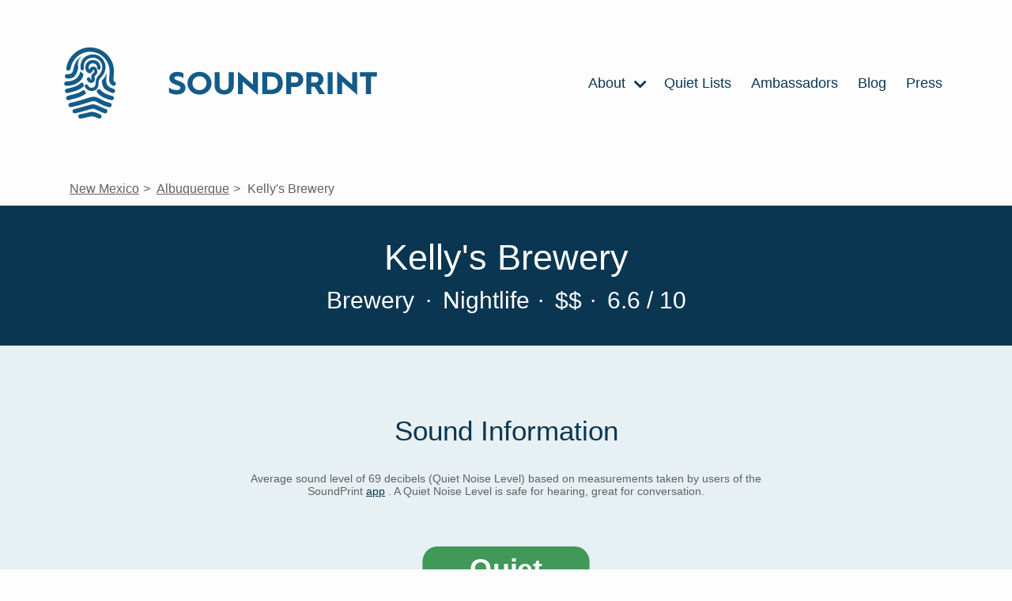

--- FILE ---
content_type: text/html; charset=utf-8
request_url: https://www.soundprint.co/location/kelly-s-brewery-albuquerque-nm-12806
body_size: 25918
content:
<!DOCTYPE html>
<html>
<head>
<meta content='text/html; charset=UTF-8' http-equiv='Content-Type'>
<meta content='width=device-width, initial-scale=1.0' name='viewport'>
<title>
Kelly&#39;s Brewery / Albuquerque, NM / Noise Level Information | SoundPrint
</title>
<meta name="csrf-param" content="authenticity_token" />
<meta name="csrf-token" content="uHvWjY2WkrI63kfmrf11C-fdykAtGKyWDQYVq17s2n8qvFkI6fZgO7CKJLB2xYhWdfzkLeo1dSrByUYVm5XHxw" />

<link rel="stylesheet" media="all" href="/assets/application-f6589b72a53110f7caa6a3d05efd5bcc55c739b38b8094aac913fe6e705f9731.css" data-turbolinks-track="reload" />
<script src="/assets/application-ee8ac418b1612d49e75435f0b491b9db13111a56d4a13e0261e4855f4f416f4e.js" data-turbolinks-track="reload"></script>
<link href='https://fonts.googleapis.com/css2?family=Lato:ital,wght@0,100;0,300;0,400;0,700;0,900;1,300&amp;display=optional' rel='preload'>
<meta content='website' property='og:type'>
<meta content='Kelly&amp;#39;s Brewery / Albuquerque, NM / Noise Level Information' property='og:title'>
<meta content='Kelly&amp;#39;s Brewery / Albuquerque, NM / Noise Level Information' itemprop='name'>
<meta content='Curious to how quiet or loud this venue is? Based on sound level measurements taken by users of the SoundPrint app' name='description'>
<meta content='noise, quiet, loud, spot, conversation, hearing, noise level, measurement, decibels' name='keywords'>
<script type='application/ld+json'>
{
"@context": "https://schema.org",
"@type": "Place",
"geo": {
    "@type": "GeoCoordinates",
    "latitude": "35.08013235150803",
    "longitude": "-106.6085021215321"
},
"name": "Kelly's Brewery"
}


</script>

<meta content='/location/kelly-s-brewery-albuquerque-nm-12806/share-badge' property='og:image'>
<link href='/location/kelly-s-brewery-albuquerque-nm-12806' rel='canonical'>
<link rel="apple-touch-icon" sizes="180x180" href="https://soundprint-web-public.s3.amazonaws.com/images/favicon/apple-touch-icon.png">
<link rel="icon" type="image/png" sizes="32x32" href="https://soundprint-web-public.s3.amazonaws.com/images/favicon/favicon-32x32.png">
<link rel="icon" type="image/png" sizes="16x16" href="https://soundprint-web-public.s3.amazonaws.com/images/favicon/favicon-16x16.png">
<link rel="manifest" href="https://soundprint-web-public.s3.amazonaws.com/images/favicon/site.webmanifest">
<link rel="mask-icon" href="https://soundprint-web-public.s3.amazonaws.com/images/favicon/safari-pinned-tab.svg" color="#5bbad5">
<link rel="shortcut icon" href="https://soundprint-web-public.s3.amazonaws.com/images/favicon/favicon.ico">
<script async src='https://www.googletagmanager.com/gtag/js?id=G-JT3EHCTVZR'></script>
<script>
  window.dataLayer = window.dataLayer || [];
  function gtag(){dataLayer.push(arguments);}
  gtag('js', new Date());
  gtag('config', 'G-JT3EHCTVZR');
</script>
</head>
<body class='location-page'>
<div class='page-wrap'>

<div class='header-area'>
<div class='header-area-content max-width-content'>
<a class="logo logo-link" href="/"><div alt='Fingerprint Logo' class='icon-logo icon'></div>
<div class='logo-text-wrap'>
<img alt='SoundPrint' class='logo-text' src='https://soundprint-web-public.s3.amazonaws.com/images/logo_text.svg'>
</div>
</a><input class='menu-btn' id='menu-btn' type='checkbox'>
<label class='menu-icon' for='menu-btn'>
<div class='navicon'></div>
</label>
<ul class='menu'>
<li class='menu-item'>
<a href='/about/story'>
About
<div class='icon-chevron_right icon'></div>
<ul class='inner-menu'>
<li class='menu-item'>
<a href='/about/story'>STORY</a>
</li>
<li class='menu-item'>
<a href='/venue-managers-tips'>VENUE MANAGER TIPS</a>
</li>
<li class='menu-item'>
<a href='/about/research'>RESEARCH</a>
</li>
<li class='menu-item'>
<a href='/resources'>RESOURCES</a>
</li>
<li class='menu-item'>
<a href='/how-to-use-app'>HOW APP WORKS</a>
</li>
<li class='menu-item'>
<a href='/faq'>FAQ</a>
</li>
<li class='menu-item'>
<a href='/contact'>CONTACT US</a>
</li>
</ul>
</a>
</li>
<li class='menu-item'>
<a href='/quiet-lists'>
Quiet Lists
</a>
</li>
<li class='menu-item'>
<a href='/ambassadors'>Ambassadors</a>
</li>
<li class='menu-item'>
<a href='https://blog.soundprint.co'>Blog</a>
</li>
<li class='menu-item'>
<a href='/press'>Press</a>
</li>
</ul>
</div>
<!-- / .auth-info -->
<!-- /   - if current_user -->
<!-- /     = link_to 'Sign Out', sign_out_path, class: 'auth-link' -->
<!-- /   - else -->
<!-- /     = link_to 'Sign In', sign_in_path, class: 'auth-link' -->
</div>
<div class='main-content-area'>
<ul class='breadcrumbs max-width-content'>
<li class='breadcrumb'>
<a href="/locations/us/nm">New Mexico</a>
</li>
<li class='breadcrumb'>
<a href="/locations/us/nm/albuquerque">Albuquerque</a>
</li>
<li class='breadcrumb'>
Kelly&#39;s Brewery
</li>
</ul>

<section class='dark-section title-area-wrap'>
<div class='section-content'>
<div class='headings-wrap'>
<h1>Kelly&#39;s Brewery</h1>
<h2 class='meta category'>
Brewery
<span class='separator'>&middot;</span>
Nightlife
</h2>
<div class='meta'>
<span class='separator'>&middot;</span>
$$
</div>
<div class='meta'>
<span class='separator'>&middot;</span>
6.6 / 10
</div>
</div>
</div>
</section>
<section class='light-section'>
<div class='section-content'>
<div class='section-header'>
Sound Information
</div>
<div class='tier-info'>
<div class='tier-intro'>
<h4 class='addtl-info'>
<div class='main'>
Average sound level of 69 decibels (Quiet Noise Level) based on measurements taken by users of the SoundPrint
<a href='/download'>app</a>
.  A Quiet Noise Level is safe for hearing, great for conversation.
</div>
</h4>
</div>
<div class='tier-wrap'>
<div class='tier-badge quiet'>
<div class='label' style='background-color: #419859; color: white;'>Quiet</div>
<div class='marker' style='border-color: #419859;'>
<div class='avg'>
<div class='number'>69</div>
<div class='text'>
Decibels
</div>
</div>
</div>
</div>

<div class='sound-details-wrap'>
<div class='y-axis'>
<div class='y-axis-label'>
Avg
<br>
dB
</div>
</div>
<div class='chart'>
<div class='bars' style='height: 70px'>
<div class='bar empty-bar'>
<div class='empty-bar-label'>
No Data
</div>
</div>
<div class='bar' style='background-color: #419859; height: 70.0px;' title='Based on 1 SoundCheck in this time period'>
<div class='bar-label'>69 dB</div>
<div class='bar-count'>1</div>
</div>
<div class='bar empty-bar'>
<div class='empty-bar-label'>
No Data
</div>
</div>
<div class='bar empty-bar'>
<div class='empty-bar-label'>
No Data
</div>
</div>
</div>
<div class='x-axis'>
<div class='x-axis-label'>
5am - 11am
</div>
<div class='x-axis-label'>
11am - 6pm
</div>
<div class='x-axis-label'>
6pm - 10pm
</div>
<div class='x-axis-label'>
10pm - 5am
</div>
</div>
</div>
</div>

</div>
<div class='tier-addtl-info-wrap'>
<h4 class='addtl-info'>
<div class='based-on'>
Based on 1 SoundCheck
</div>
</h4>
</div>
</div>
</div>
</section>
<section class='dark-section'>
<div class='section-content'>
<div class='nominations-area'>
<div class='section-header'>Nominations</div>
<div class='types-wrap'>
<div class='type quiet-count'>
<div class='type-count'>
0
</div>
<div class='type-label'>
Quiet List
</div>
<div class='type-description'>
Recommendations by SoundPrint Users
</div>
</div>
<div class='type noise-count'>
<div class='type-count'>
0
</div>
<div class='type-label'>
Noise Complaints
</div>
<div class='type-description'>
Submitted by SoundPrint Users
</div>
</div>
</div>
</div>
</div>
</section>
<section class='light-section'>
<div class='section-content map-wrap'>
<div class='section-header'>
Location Details
</div>
<script>
  (function() {
      var mapsLoaded = false;
      var mapsLoading = false;
      var observer;
  
      window.__initLocationMap = function() {
          mapsLoaded = true;
          var mapEl = document.getElementById('map');
          if (!mapEl || !window.google || !google.maps) { return; }
  
          var map = new google.maps.Map(mapEl, {
              center: {lat: 35.08013235150803, lng: -106.6085021215321},
              zoom: 15,
              mapTypeControl: false,
              streetViewControl: false,
              rotateControl: false
          });
  
          var latLng = new google.maps.LatLng(35.08013235150803, -106.6085021215321);
          new google.maps.Marker({ position: latLng, map: map });
  
          if (observer) { observer.disconnect(); }
      };
  
      function loadMapScript() {
          if (mapsLoaded || mapsLoading) { return; }
          mapsLoading = true;
          var script = document.createElement('script');
          script.src = "https://maps.googleapis.com/maps/api/js?key=AIzaSyCR2OUm8r5kdmGDFaHp8QD587FVTEvk9WI&callback=__initLocationMap";
          script.async = true;
          script.defer = true;
          document.head.appendChild(script);
      }
  
      function setupLazyMap() {
          var mapEl = document.getElementById('map');
          if (!mapEl) { return; }
  
          if ('IntersectionObserver' in window) {
              observer = new IntersectionObserver(function(entries) {
                  if (entries.some(function(entry) { return entry.isIntersecting; })) {
                      loadMapScript();
                  }
              }, {rootMargin: '200px'});
              observer.observe(mapEl);
          } else {
              loadMapScript();
          }
      }
  
      if (document.readyState !== 'loading') {
          setupLazyMap();
      } else {
          document.addEventListener('DOMContentLoaded', setupLazyMap);
      }
      document.addEventListener('turbolinks:load', setupLazyMap);
  })();
</script>
<div id='map'></div>
<div class='map-info-area max-width-content'>
<div class='map-info-area-content'>
<a class="address info-section" target="_blank" href="https://www.google.com/maps/search/?api=1&amp;query=Kelly%27s%20Brewery%2C%20Albuquerque%2C%20NM%2C%2087106%2C%20United%20States"><p>3222 Central Ave SE
<br />Albuquerque, NM 87106
<br />United States</p>
</a><div class='action-links'>
<div class='phone-number'>
<a class="link phone-link" target="_blank" href="tel:(505) 262-2739"><div class='icon-phone icon'></div>
(505) 262-2739
</a></div>
<div class='directions-link'>
<a class="link directions-link" target="_blank" href="https://www.google.com/maps/search/?api=1&amp;query=Kelly%27s%20Brewery%2C%20Albuquerque%2C%20NM%2C%2087106%2C%20United%20States"><div class='icon-map_marked_alt icon'></div>
Get Directions
</a></div>
<div class='foursquare-link'>
<a class="link fs-link" target="_blank" href="https://www.foursquare.com/venue/4b512890f964a5203d4527e3"><div class='icon-foursquare icon'></div>
Open in Foursquare
</a></div>
</div>
</div>
</div>
</div>
</section>
<section class='comments-wrap'>
<div class='section-content max-width-content'>
<div class='section-header'>
Comments
</div>
<div class='empty-comments'>
No Comments Yet
</div>
</div>
</section>
<section class='nearby-locations-wrap'>
<hr>
<div class='section-content max-width-content'>
<div class='nearby-locations-heading'>
Nearby Venues
</div>
<div class='locations-listing-wrap'>
<div class='locations-listing'>
<div class='location-in-listing moderate'>
<a class='contents' href='/location/farmacy-albuquerque-nm-8703'>
<div class='tier-badge moderate'>
<div class='label' style='background-color: #BA9832; color: white;'>Moderate</div>
<div class='marker' style='border-color: #BA9832;'>
<div class='avg'>
<div class='number'>74</div>
<div class='text'>
Decibels
</div>
</div>
</div>
</div>

<div class='details'>
<div class='row'>
<div class='name'>Farmacy</div>
<div class='price'>$</div>
</div>
<div class='row'>
<div class='category'>Breakfast Spot</div>
<div class='where'>
Albuquerque, NM
</div>
</div>
</div>
</a>
</div>
<div class='location-in-listing moderate'>
<a class='contents' href='/location/el-patio-new-mexican-restaraunt-albuquerque-nm-8838'>
<div class='tier-badge moderate'>
<div class='label' style='background-color: #BA9832; color: white;'>Moderate</div>
<div class='marker' style='border-color: #BA9832;'>
<div class='avg'>
<div class='number'>75</div>
<div class='text'>
Decibels
</div>
</div>
</div>
</div>

<div class='details'>
<div class='row'>
<div class='name'>El Patio New Mexican Restaraunt</div>
<div class='price'>$</div>
</div>
<div class='row'>
<div class='category'>Mexican Restaurant</div>
<div class='where'>
Albuquerque, NM
</div>
</div>
</div>
</a>
</div>
<div class='location-in-listing quiet'>
<a class='contents' href='/location/humble-coffee-company-albuquerque-nm-9344'>
<div class='tier-badge quiet'>
<div class='label' style='background-color: #419859; color: white;'>Quiet</div>
<div class='marker' style='border-color: #419859;'>
<div class='avg'>
<div class='number'>70</div>
<div class='text'>
Decibels
</div>
</div>
</div>
</div>

<div class='details'>
<div class='row'>
<div class='name'>Humble Coffee Company</div>
<div class='price'>$</div>
</div>
<div class='row'>
<div class='category'>Coffee Shop</div>
<div class='where'>
Albuquerque, NM
</div>
</div>
</div>
</a>
</div>
<div class='location-in-listing quiet'>
<a class='contents' href='/location/michael-thomas-coffee-albuquerque-nm-10310'>
<div class='tier-badge quiet'>
<div class='label' style='background-color: #419859; color: white;'>Quiet</div>
<div class='marker' style='border-color: #419859;'>
<div class='avg'>
<div class='number'>63</div>
<div class='text'>
Decibels
</div>
</div>
</div>
</div>

<div class='details'>
<div class='row'>
<div class='name'>Michael Thomas Coffee</div>
<div class='price'>$</div>
</div>
<div class='row'>
<div class='category'>Café</div>
<div class='where'>
Albuquerque, NM
</div>
</div>
</div>
</a>
</div>
<div class='location-in-listing loud'>
<a class='contents' href='/location/two-fools-tavern-albuquerque-nm-11627'>
<div class='tier-badge loud'>
<div class='label' style='background-color: #F1A239; color: white;'>Loud</div>
<div class='marker' style='border-color: #F1A239;'>
<div class='avg'>
<div class='number'>78</div>
<div class='text'>
Decibels
</div>
</div>
</div>
</div>

<div class='details'>
<div class='row'>
<div class='name'>Two Fools Tavern</div>
<div class='price'>$$</div>
</div>
<div class='row'>
<div class='category'>Pub</div>
<div class='where'>
Albuquerque, NM
</div>
</div>
</div>
</a>
</div>
<div class='location-in-listing loud'>
<a class='contents' href='/location/model-pharmacy-albuquerque-nm-11944'>
<div class='tier-badge loud'>
<div class='label' style='background-color: #F1A239; color: white;'>Loud</div>
<div class='marker' style='border-color: #F1A239;'>
<div class='avg'>
<div class='number'>78</div>
<div class='text'>
Decibels
</div>
</div>
</div>
</div>

<div class='details'>
<div class='row'>
<div class='name'>Model Pharmacy</div>
<div class='price'>$</div>
</div>
<div class='row'>
<div class='category'>Sandwich Place</div>
<div class='where'>
Albuquerque, NM
</div>
</div>
</div>
</a>
</div>
<div class='location-in-listing moderate'>
<a class='contents' href='/location/french-ish-albuquerque-nm-15177'>
<div class='tier-badge moderate'>
<div class='label' style='background-color: #BA9832; color: white;'>Moderate</div>
<div class='marker' style='border-color: #BA9832;'>
<div class='avg'>
<div class='number'>74</div>
<div class='text'>
Decibels
</div>
</div>
</div>
</div>

<div class='details'>
<div class='row'>
<div class='name'>french-ish</div>
<div class='price'>$$$</div>
</div>
<div class='row'>
<div class='category'>French Restaurant</div>
<div class='where'>
Albuquerque, NM
</div>
</div>
</div>
</a>
</div>
<div class='location-in-listing loud'>
<a class='contents' href='/location/frontier-restaurant-albuquerque-nm-17593'>
<div class='tier-badge loud'>
<div class='label' style='background-color: #F1A239; color: white;'>Loud</div>
<div class='marker' style='border-color: #F1A239;'>
<div class='avg'>
<div class='number'>76</div>
<div class='text'>
Decibels
</div>
</div>
</div>
</div>

<div class='details'>
<div class='row'>
<div class='name'>Frontier Restaurant</div>
<div class='price'>$</div>
</div>
<div class='row'>
<div class='category'>Mexican Restaurant</div>
<div class='where'>
Albuquerque, NM
</div>
</div>
</div>
</a>
</div>
<div class='location-in-listing moderate'>
<a class='contents' href='/location/zinc-wine-bar-bistro-albuquerque-nm-23056'>
<div class='tier-badge moderate'>
<div class='label' style='background-color: #BA9832; color: white;'>Moderate</div>
<div class='marker' style='border-color: #BA9832;'>
<div class='avg'>
<div class='number'>73</div>
<div class='text'>
Decibels
</div>
</div>
</div>
</div>

<div class='details'>
<div class='row'>
<div class='name'>Zinc Wine Bar &amp; Bistro</div>
<div class='price'>$$</div>
</div>
<div class='row'>
<div class='category'>Wine Bar</div>
<div class='where'>
Albuquerque, NM
</div>
</div>
</div>
</a>
</div>
<div class='location-in-listing very_loud'>
<a class='contents' href='/location/saggio-s-albuquerque-nm-24618'>
<div class='tier-badge very_loud'>
<div class='label' style='background-color: #EB3925; color: white;'>Very Loud</div>
<div class='marker' style='border-color: #EB3925;'>
<div class='avg'>
<div class='number'>82</div>
<div class='text'>
Decibels
</div>
</div>
</div>
</div>

<div class='details'>
<div class='row'>
<div class='name'>Saggio&#39;s</div>
<div class='price'>$$</div>
</div>
<div class='row'>
<div class='category'>Pizza Place</div>
<div class='where'>
Albuquerque, NM
</div>
</div>
</div>
</a>
</div>
<div class='location-in-listing very_loud'>
<a class='contents' href='/location/matanza-albuquerque-nm-24998'>
<div class='tier-badge very_loud'>
<div class='label' style='background-color: #EB3925; color: white;'>Very Loud</div>
<div class='marker' style='border-color: #EB3925;'>
<div class='avg'>
<div class='number'>82</div>
<div class='text'>
Decibels
</div>
</div>
</div>
</div>

<div class='details'>
<div class='row'>
<div class='name'>Matanza</div>
<div class='price'>$</div>
</div>
<div class='row'>
<div class='category'>Mexican Restaurant</div>
<div class='where'>
Albuquerque, NM
</div>
</div>
</div>
</a>
</div>
<div class='location-in-listing very_loud'>
<a class='contents' href='/location/bosque-brewing-public-house-albuquerque-nm-26137'>
<div class='tier-badge very_loud'>
<div class='label' style='background-color: #EB3925; color: white;'>Very Loud</div>
<div class='marker' style='border-color: #EB3925;'>
<div class='avg'>
<div class='number'>82</div>
<div class='text'>
Decibels
</div>
</div>
</div>
</div>

<div class='details'>
<div class='row'>
<div class='name'>Bosque Brewing Public House</div>
<div class='price'>$$</div>
</div>
<div class='row'>
<div class='category'>Brewery</div>
<div class='where'>
Albuquerque, NM
</div>
</div>
</div>
</a>
</div>
<div class='location-in-listing moderate'>
<a class='contents' href='/location/flying-star-cafe-nob-hill-albuquerque-nm-92863'>
<div class='tier-badge moderate'>
<div class='label' style='background-color: #BA9832; color: white;'>Moderate</div>
<div class='marker' style='border-color: #BA9832;'>
<div class='avg'>
<div class='number'>75</div>
<div class='text'>
Decibels
</div>
</div>
</div>
</div>

<div class='details'>
<div class='row'>
<div class='name'>Flying Star Cafe-Nob Hill</div>
<div class='price'>$$</div>
</div>
<div class='row'>
<div class='category'>Café</div>
<div class='where'>
Albuquerque, NM
</div>
</div>
</div>
</a>
</div>
<div class='location-in-listing quiet'>
<a class='contents' href='/location/panera-bread-albuquerque-nm-1389942'>
<div class='tier-badge quiet'>
<div class='label' style='background-color: #419859; color: white;'>Quiet</div>
<div class='marker' style='border-color: #419859;'>
<div class='avg'>
<div class='number'>65</div>
<div class='text'>
Decibels
</div>
</div>
</div>
</div>

<div class='details'>
<div class='row'>
<div class='name'>Panera Bread</div>
<div class='price'>$$</div>
</div>
<div class='row'>
<div class='category'>Bakery</div>
<div class='where'>
Albuquerque, NM
</div>
</div>
</div>
</a>
</div>
</div>
</div>

</div>
</section>

</div>
</div>
</body>
<section class='footer-info-section light-section' id='decibel-guidelines-ftr'>
<div class='footer-info-section-contents noise-info section-content'>
<div class='title'>Noise Guideline Information</div>
<ul>
<li>
<div class='tier-badge quiet'>
<div class='label' style='background-color: #419859; color: white;'>Quiet</div>
<div class='marker' style='border-color: #419859;'>
<div class='avg'>
<div class='number'>69</div>
<div class='text'>
Decibels
</div>
</div>
</div>
</div>

<div class='info'>
<strong>
70 dBA or below
</strong>
<div class='details'>
Safe for hearing, great for conversation
</div>
</div>
</li>
<li>
<div class='tier-badge moderate'>
<div class='label' style='background-color: #BA9832; color: white;'>Moderate</div>
<div class='marker' style='border-color: #BA9832;'>
<div class='avg'>
<div class='number'>71</div>
<div class='text'>
Decibels
</div>
</div>
</div>
</div>

<div class='info'>
<strong>
70 - 75 dBA
</strong>
<div class='details'>
Safe for hearing, conducive to conversation
</div>
</div>
</li>
<li>
<div class='tier-badge loud'>
<div class='label' style='background-color: #F1A239; color: white;'>Loud</div>
<div class='marker' style='border-color: #F1A239;'>
<div class='avg'>
<div class='number'>76</div>
<div class='text'>
Decibels
</div>
</div>
</div>
</div>

<div class='info'>
<strong>
75 - 80 dBA
</strong>
<div class='details'>
Likely safe for hearing, difficult for conversation
</div>
</div>
</li>
<li>
<div class='tier-badge very_loud'>
<div class='label' style='background-color: #EB3925; color: white;'>Very Loud</div>
<div class='marker' style='border-color: #EB3925;'>
<div class='avg'>
<div class='number'>81</div>
<div class='text'>
Decibels
</div>
</div>
</div>
</div>

<div class='info'>
<strong>
80 dBA or above
</strong>
<div class='details'>
Not safe for hearing, exposure can cause hearing loss
</div>
</div>
</li>
</ul>
</div>
</section>
<section class='footer-info-section light-section' id='disclaimer-ftr'>
<div class='footer-info-section-contents db-disclaimer section-content'>
<div class='title'>
Disclaimers:
</div>
<br>
SoundPrint measures the approximate decibel level and is not a replacement for a professional sound level measuring device. The dBA numbers displayed on the <a href="/download">app</a> and the website are averages of all the historical SoundChecks measured and submitted to the database. These SoundCheck dBA numbers are historical and thus are a reasonable guess as to what the specific venue’s sound level are and will be in the future. There is no guarantee that the average dBA displayed is or will be the actual noise level in the future.
<br>
<br>
It is SoundPrint's goal to work with and not against louder venues.
</div>
</section>

<footer class='footer dark-section' id='footer'>
<div class='section-content'>
<div class='column images'>
<a class="logo logo-link" href="/"><div class='logo'>
<div alt='SoundPrint Logo' class='icon-logo icon'></div>
<div class='logo-text-wrap'>
<img alt='SoundPrint' class='logo-text' src='https://soundprint-web-public.s3.amazonaws.com/images/logo_text_white.svg'>
</div>
</div>
</a><div class='app-links-wrap'>
<div class='app-links'>
<a class='app-link' href='/download' target=''>
<img alt='ios app store' src='https://soundprint-web-public.s3.amazonaws.com/images/app_store@2x.png'>
</a>
<a class='app-link' href='/download' target=''>
<img alt='android play store' src='https://soundprint-web-public.s3.amazonaws.com/images/google_play@2x.png'>
</a>
</div>

<ul class='social-media'>
<li class='social'>
<a href='http://facebook.com/soundprintapp/'>
<div class='icon-facebook-round icon'></div>
</a>
</li>
<li class='social'>
<a href='https://twitter.com/SoundPrintapp'>
<div class='icon-twitter-round icon'></div>
</a>
</li>
<li class='social'>
<a href='https://www.instagram.com/soundprintapp/'>
<div class='icon-instagram-round icon'></div>
</a>
</li>
</ul>
</div>
</div>
<div class='column links'>
<ul class='menu'>
<li class='menu-item'>
<a href='/about'>About</a>
</li>
<li class='menu-item'>
<a href='https://blog.soundprint.co'>Blog</a>
</li>
<li class='menu-item'>
<a href='/faq'>FAQ</a>
</li>
<li class='menu-item'>
<a href='/press'>Press</a>
</li>
</ul>
</div>
<div class='column links'>
<ul class='menu'>
<li class='menu-item'>
<a href='/contact'>Contact</a>
</li>
<li class='menu-item'>
<a href='/disclaimer'>Disclaimer</a>
</li>
<li class='menu-item'>
<a href='/decibel-guidelines'>Decibel Guidelines</a>
</li>
<li class='menu-item'>
<a href='/privacy-policy'>Privacy Policy</a>
</li>
<li class='menu-item'>
<a href='/terms-conditions'>Terms &amp; Conditions</a>
</li>
</ul>
</div>
<div class='column newsletter'>
<div class='header'>Newsletter</div>
<p>Sign up for newsletter updates below!</p>
<form action='http://soundprint.us10.list-manage1.com/subscribe' method='get' target='_blank'>
<input name='u' type='hidden' value='89db7aac2deb30c366af0e849'>
<input name='id' type='hidden' value='43d808ceeb'>
<input class='email' name='MERGE0' placeholder='Email For Newsletter' type='email'>
<input class='btn btn-primary' type='submit' value='Subscribe'>
</form>
</div>
</div>
</footer>
<script>
  (function(i,s,o,g,r,a,m){i['GoogleAnalyticsObject']=r;i[r]=i[r]||function(){ (i[r].q=i[r].q||[]).push(arguments)},i[r].l=1*new Date();a=s.createElement(o), m=s.getElementsByTagName(o)[0];a.async=1;a.src=g;m.parentNode.insertBefore(a,m) })(window,document,'script','//www.google-analytics.com/analytics.js','__gaTracker');
  
  window.ga = __gaTracker;
  __gaTracker("create", "UA-104411474-1", "auto");
  __gaTracker("set", "forceSSL", true);
  __gaTracker("send", "pageview");
  __gaTracker(function () {
    window.ga = __gaTracker
  });
  
  var captureOutboundLink = function (url, text) {
    console.log(ga)
    console.log(url, text)
    ga("send", "event", "outbound-link", url, text, {
      transport: "beacon",
      hitCallback: function () {
        document.location = url
      },
    })
  };
  
  let allLinks = document.getElementsByTagName("a");
  for (let i = 0; i < allLinks.length; i++) {
    let currLink = allLinks[i]
    if (currLink.href.indexOf(location.host) == -1 && currLink.href.toLowerCase().indexOf("http") !== -1) {
      currLink.onclick = function () {
        captureOutboundLink(this.href, this.text ? this.text.substring(0, 50) : null);
      }
    }
  }
</script>
</html>
